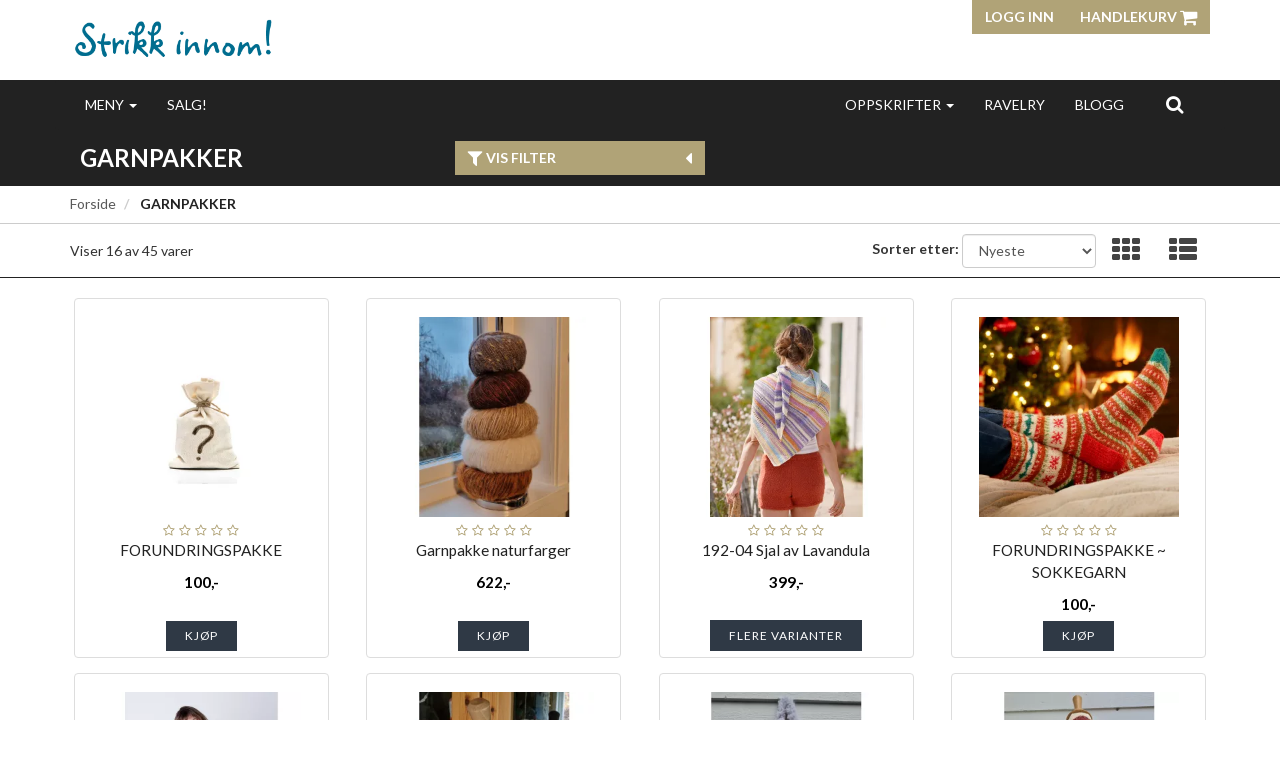

--- FILE ---
content_type: text/html; charset=UTF-8
request_url: https://strikkinnom.no/category/26414/garnpakker
body_size: 12218
content:
<!DOCTYPE html>
<html lang="no">
<head>
    <!--<link rel="preconnect" href="https://fonts.googleapis.com/" crossorigin>
    <link rel="preconnect" href="https://fonts.gstatic.com/" crossorigin>-->
    <link rel="preconnect" href="https://cdn.shoplabs.no/" crossorigin>
            <link rel="preconnect" href="https://connect.facebook.net/" crossorigin>
    <link rel="preconnect" href="https://www.facebook.com/" crossorigin>
            <title>GARNPAKKER - Strikk innom!</title>
    <meta charset="UTF-8">
    <meta name="viewport" content="width=device-width, initial-scale=1.0">
            <meta name="title" content="GARNPAKKER"/>
      <meta name="description" content="Pakker med garn og oppskrift (.pdf)"/>
  <meta property="og:url" content="https://strikkinnom.no/category/26414/garnpakker" />
  <meta property="og:type" content="website"/>
<meta property="og:title" content="GARNPAKKER" />
<meta property="og:description" content="Pakker med garn og oppskrift (.pdf)" />
                        <meta property="og:site_name" content="Strikk innom!" />
            <meta property="og:image" content="http://cdn.shoplabs.no/pub/image/426708/0a31ee6d3fb6e186443f738df4313bc9?width=1200&height=1200&quality=100" />
            <meta property="og:image:secure_url" content="https://cdn.shoplabs.no/pub/image/426708/0a31ee6d3fb6e186443f738df4313bc9?width=1200&height=1200&quality=100" />
                    <meta property="og:locale" content="nb_NO" />
        <link rel="image_src" href="https://cdn.shoplabs.no/pub/image/426708/0a31ee6d3fb6e186443f738df4313bc9" />
            <link rel="canonical" href="https://strikkinnom.no/category/26414/garnpakker" />
            <!-- Global site tag (gtag.js) - Google Analytics 4 -->
<script async src="https://www.googletagmanager.com/gtag/js?id=G-M5JNT6SBPX"></script>
<script>
    window.dataLayer = window.dataLayer || [];
    function gtag(){dataLayer.push(arguments);}
    gtag('js', new Date());
    gtag('config', 'G-M5JNT6SBPX', {
        'debug_mode':false,
        'user_properties': {
            'customer_id': '709',
            'customer_name': 'Strikk Innom'
        }
    });
        gtag('config', 'G-DB5JKNM15C', {
            'cookie_domain': 'strikkinnom.no'
        });
    </script>    <style>
        :root {
            --font-family-body: "Lato";
        }
    </style>
    
    <link rel="stylesheet" href="/css/curie.min.1567768395.css">
    <!--<link rel='stylesheet' href='https://fonts.googleapis.com/css?family=Lato:300,300i,400,700&display=swap' type='text/css'>-->
    <link
            rel="preload"
            href="https://fonts.googleapis.com/css?family=Lato:300,300i,400,700&display=swap"
            as="style"
            onload="this.onload=null;this.rel='stylesheet'"
    />
    <noscript>
        <link
                href="https://fonts.googleapis.com/css?family=Lato:300,300i,400,700&display=swap"
                rel="stylesheet"
                type="text/css"
        />
    </noscript>

    <!-- <link rel="stylesheet" href="/bower_components/animate.css/animate.min.1559687834.css"> -->
    <!--<link rel="preload" href="/fonts/fontawesome-webfont.woff2?v=4.7.0" as="font" type="font/woff2" crossorigin="anonymous">-->
    <link rel="icon" href="data:,">
    <script src="/bower_components/jquery/dist/jquery.min.1463765083.js"></script>
    <script type="application/ld+json">
    {"@context":"https://schema.org","@type":"BreadcrumbList","itemListElement":[{"@type":"ListItem","position":1,"name":"Forside","item":"https://strikkinnom.no"},{"@type":"ListItem","position":2,"name":"GARNPAKKER","item":"https://strikkinnom.no/category/26414/garnpakker"}]}</script><!-- Facebook Pixel Code -->
<script>
    !function(f,b,e,v,n,t,s){if(f.fbq)return;n=f.fbq=function(){n.callMethod?
        n.callMethod.apply(n,arguments):n.queue.push(arguments)};if(!f._fbq)f._fbq=n;
        n.push=n;n.loaded=!0;n.version='2.0';n.queue=[];t=b.createElement(e);t.async=!0;
        t.src=v;s=b.getElementsByTagName(e)[0];s.parentNode.insertBefore(t,s)}(window,
        document,'script','https://connect.facebook.net/en_US/fbevents.js');
    fbq('init', '190183996562930');
    fbq('track', 'PageView');
</script>
<noscript><img height="1" width="1" style="display:none"
               src="https://www.facebook.com/tr?id=190183996562930&ev=PageView&noscript=1"
    /></noscript>
<!-- End Facebook Pixel Code -->
    <script src="/js/sl-webclient-ecommerce.1688221792.js"></script>
    </head>
<body ng-app="CartApp"
      ng-controller="CartController"
      class="template-curie"
      data-show-prices-ex-vat="no"
      data-is-company="no"
      data-cart-versions="[]"
      data-giftcards-json="[]"
      data-template="curie"
      data-ga-tracking-id=""
      data-gtm-container-id=""
      data-fb-pixel-id="190183996562930"
>


<div id="addedToCartContainer"></div>

<div id="wrap">
    	<header class="wrapper wrapper-header no-print">
    <div class="container container-header hidden-xs">
        <div class="row">
            <div class="col-xs-4">
                <div class="logo">
                    <a href="/">
                        <img src="https://cdn.shoplabs.no/pub/image/426708/0a31ee6d3fb6e186443f738df4313bc9?&quality=100"
                             height="119"
                             width="350"
                             alt="Strikk innom!"
                        >
                    </a>
                </div>
            </div>
            <nav class="col-xs-8">
                <div class="btn-group pull-right">
                                        <button class="btn btn-primary btn-login text-uppercase">Logg inn</button>
                
                <a class="btn btn-primary text-uppercase" style="margin-left: 0" type="button" href="/cart">Handlekurv                    <i class="fa fa-shopping-cart fa-lg"></i>
                                            <span class="badge badge-cart badge-desktop hidden" style="background-color: red; color: white;">0</span>
                                    </a>
                </div>
            </nav>
        </div>
    </div>
    </header>
    
    <div id="loginContainer"></div>

    <div class="wrapper wrapper-navbar no-print">
    <div class="container container-navbar">
        <nav class="navbar navbar-shadow no-margin" role="navigation">
                <div class="navbar-header visible-xs trigger-menu-wrapper">
                    <div class="navbar-header-container">
                        <div class="navbar-buttons">
                            <button class="navbar-toggle navbar-toggle-transparent no-margin no-border search-button" role="search" aria-label="Søk"><i class="fa fa-2x fa-search"></i></button>
                            <nav class="navbar-toggle navbar-toggle-transparent no-margin no-border collapsed" id="btn_navbar_toggle" data-toggle="collapse" data-target="#navbar-collapse-1">
                                <i class="fa fa-2x fa-bars"></i>
                            </nav>
                        </div>

                        <a class="navbar-logo-center" rel="home" href="/">
                            <img    src="https://cdn.shoplabs.no/pub/image/426708/0a31ee6d3fb6e186443f738df4313bc9?&quality=100"
                                    height="119"
                                    width="350"
                                    alt="Strikk innom!"
                            >
                        </a>

                        <div class="navbar-buttons">
                            <a class="navbar-toggle navbar-toggle-transparent no-margin no-border collapsed" type="button" href="/cart" aria-label="Handlekurv">
                                <i class="fa fa-shopping-cart fa-2x"></i>
                                                                    <span class="badge badge-cart badge-mobile hidden" style="background-color: red; color: white; margin-left: -15px">0</span>
                                                            </a>
                                                            <a class="navbar-toggle navbar-toggle-transparent btn-login no-margin no-border collapsed">
                                    <i class="fa fa-2x fa-user-o"></i>
                                                                    </a>
                        </div>
                    </div>
                </div>

                <!-- Collect the nav links, forms, and other content for toggling -->
                <div class="collapse navbar-collapse menu" id="navbar-collapse-1">
                    <ul class="nav navbar-nav">
                                                <li class="dropdown">
            <a href="/" data-toggle="dropdown">MENY <span class="caret"></span></a>
            <ul class="dropdown-menu"><li><a href="/category/0/meny">Vis alle</a></li><li  class="dropdown dropdown-submenu"><a href="/category/31236/farger" class="dropdown-toggle" data-toggle="dropdown">FARGER <span class="expand-icon"></span></a><ul class="dropdown-menu"><li ><a href="/category/31236/farger">Vis alle</a></li><li ><a href="/category/31237/blaa-turkis">BLÅ/TURKIS</a></li><li ><a href="/category/31241/brun-beige">BRUN/BEIGE</a></li><li ><a href="/category/31239/groenn">GRØNN</a></li><li ><a href="/category/31254/graa-sort-hvit">GRÅ/SORT/HVIT</a></li><li ><a href="/category/31240/gul">GUL</a></li><li ><a href="/category/31255/lilla">LILLA</a></li><li ><a href="/category/31256/oransje">ORANSJE</a></li><li ><a href="/category/31238/roed-rosa">RØD/ROSA</a></li></ul></li><li ><a href="/category/26411/ferdigstrikk">FERDIGSTRIKK</a></li><li  class="dropdown dropdown-submenu"><a href="/category/27346/garn" class="dropdown-toggle" data-toggle="dropdown">GARN <span class="expand-icon"></span></a><ul class="dropdown-menu"><li ><a href="/category/27346/garn">Vis alle</a></li><li ><a href="/category/30007/algasoie">ALGASOIE</a></li><li ><a href="/category/30002/alpaga">ALPAGA</a></li><li ><a href="/category/29999/alpalaine">ALPALAINE</a></li><li ><a href="/category/30285/angora">ANGORA</a></li><li ><a href="/category/27348/anisia-mohair">ANISIA mohair</a></li><li ><a href="/category/33455/bamboo-bloom">BAMBOO BLOOM</a></li><li ><a href="/category/33452/bella-color">BELLA COLOR</a></li><li ><a href="/category/29971/cardamome">CARDAMOME</a></li><li ><a href="/category/30138/cascade-tweed">CASCADE TWEED</a></li><li ><a href="/category/26410/colourlab-dk">COLOURLAB DK</a></li><li ><a href="/category/33075/digitalis">DIGITALIS</a></li><li ><a href="/category/27347/dolce-mohair">DOLCE Mohair</a></li><li ><a href="/category/27345/effektgarn">EFFEKTGARN</a></li><li ><a href="/category/33498/evanescent">EVANESCENT</a></li><li ><a href="/category/29997/extra-wool">EXTRA WOOL</a></li><li ><a href="/category/30005/fantasque">FANTASQUE</a></li><li ><a href="/category/26593/fargeskiftgarn">FARGESKIFTGARN</a></li><li ><a href="/category/33453/fluffy-mohair">FLUFFY MOHAIR</a></li><li ><a href="/category/26673/haandfarget-garn">HÅNDFARGET GARN</a></li><li ><a href="/category/33630/intense">INTENSE</a></li><li ><a href="/category/33113/kelly">KELLY</a></li><li ><a href="/category/33074/lavandula">LAVANDULA</a></li><li ><a href="/category/27295/lieve-mohair">LIEVE mohair</a></li><li ><a href="/category/30000/megeve">MEGEVE</a></li><li ><a href="/category/30006/merino-yak">MERINO YAK</a></li><li ><a href="/category/30001/mondial">MONDIAL</a></li><li ><a href="/category/29729/morzine">MORZINE</a></li><li ><a href="/category/30003/neptune">NEPTUNE</a></li><li ><a href="/category/33076/norea">NOREA</a></li><li ><a href="/category/29726/plassard-diverse-garn">PLASSARD  - Diverse garn</a></li><li ><a href="/category/33079/pois">POIS</a></li><li ><a href="/category/33021/raki">RAKI</a></li><li ><a href="/category/33078/recymix">RECYMIX</a></li><li ><a href="/category/26634/sirdal">SIRDAL</a></li><li  class="dropdown dropdown-submenu"><a href="/category/26409/sokkegarn" class="dropdown-toggle" data-toggle="dropdown">SOKKEGARN <span class="expand-icon"></span></a><ul class="dropdown-menu"><li ><a href="/category/26409/sokkegarn">Vis alle</a></li><li ><a href="/category/26594/4-traads-sokkegarn">4-TRÅDS SOKKEGARN</a></li><li ><a href="/category/26631/6-traads-sokkegarn">6-TRÅDS SOKKEGARN</a></li><li ><a href="/category/26632/ekstra-tykt-sokkegarn">EKSTRA TYKT SOKKEGARN</a></li></ul></li><li ><a href="/category/30500/tibet">TIBET</a></li><li ><a href="/category/30004/tonka">TONKA</a></li><li ><a href="/category/29727/toudoux">TOUDOUX</a></li><li ><a href="/category/33435/tradi-merino">TRADI MERINO</a></li><li ><a href="/category/26422/tweed-haze">TWEED HAZE</a></li><li ><a href="/category/33077/valloire">VALLOIRE</a></li><li ><a href="/category/33098/voluptueux">VOLUPTUEUX</a></li><li ><a href="/category/26893/vaar-sommer">VÅR/SOMMER</a></li><li ><a href="/category/26595/whisper-lace">WHISPER LACE</a></li><li ><a href="/category/29728/zibeline">ZIBELINE</a></li></ul></li><li  class="dropdown dropdown-submenu"><a href="/category/26414/garnpakker" class="dropdown-toggle" data-toggle="dropdown">GARNPAKKER <span class="expand-icon"></span></a><ul class="dropdown-menu"><li ><a href="/category/26414/garnpakker">Vis alle</a></li><li ><a href="/category/27852/fargepakker">FARGEPAKKER</a></li><li ><a href="/category/27317/forundringspakker">FORUNDRINGSPAKKER</a></li><li ><a href="/category/28467/garn-oppskrift">GARN + OPPSKRIFT</a></li></ul></li><li ><a href="/category/27130/kupphjoernet">KUPPHJØRNET</a></li><li  class="dropdown dropdown-submenu"><a href="/category/26749/oppskrifter" class="dropdown-toggle" data-toggle="dropdown">OPPSKRIFTER <span class="expand-icon"></span></a><ul class="dropdown-menu"><li ><a href="/category/26749/oppskrifter">Vis alle</a></li><li ><a href="/category/27351/baby-barn">BABY/BARN</a></li><li ><a href="/category/33623/gensere">GENSERE</a></li><li ><a href="/category/33631/herre">HERRE</a></li><li ><a href="/category/33622/jakker">JAKKER</a></li><li ><a href="/category/33626/ponchoer-skuldervarmere">PONCHOER/SKULDERVARMERE</a></li><li ><a href="/category/26748/sommer">SOMMER</a></li><li ><a href="/category/33624/tilbehoer">TILBEHØR</a></li><li ><a href="/category/33625/vester">VESTER</a></li></ul></li><li  class="dropdown dropdown-submenu"><a href="/category/27315/tilbehoer" class="dropdown-toggle" data-toggle="dropdown">TILBEHØR <span class="expand-icon"></span></a><ul class="dropdown-menu"><li ><a href="/category/27315/tilbehoer">Vis alle</a></li><li ><a href="/category/31325/strikkepinner">STRIKKEPINNER</a></li></ul></li></ul></li><li><a href="/nav/2285/salg">SALG!</a></li>                    </ul>
                    <ul class="nav navbar-nav navbar-right">
                        <li class="dropdown">
            <a href="/" data-toggle="dropdown">OPPSKRIFTER <span class="caret"></span></a>
            <ul class="dropdown-menu"><li><a href="/category/26749/oppskrifter">Vis alle</a></li><li ><a href="/category/27351/baby-barn">BABY/BARN</a></li><li ><a href="/category/33623/gensere">GENSERE</a></li><li ><a href="/category/33631/herre">HERRE</a></li><li ><a href="/category/33622/jakker">JAKKER</a></li><li ><a href="/category/33626/ponchoer-skuldervarmere">PONCHOER/SKULDERVARMERE</a></li><li ><a href="/category/26748/sommer">SOMMER</a></li><li ><a href="/category/33624/tilbehoer">TILBEHØR</a></li><li ><a href="/category/33625/vester">VESTER</a></li></ul></li><li><a target="_blank" rel="noopener" href="https://www.ravelry.com/patterns/sources/strikk-innom-on-ravelry">RAVELRY</a></li><li><a href="/blog">BLOGG</a></li>                        <li class="hidden-xs">
                            <form class="navbar-form" role="search">
                                <button class="btn btn-search search-button" role="search" aria-label="Søk"><i class="fa fa-lg fa-search"></i></button>
                            </form>
                        </li>
                    </ul>
                </div>
        </nav>
    </div>
</div>

<div class="row search-bar no-padding no-margin" style="display: none">
    <div class="col-sm-6 col-sm-offset-3">
        <div class="navbar-form no-padding-top-bottom" role="search">
            <div class="form-group search-form" style="width: 100%">
                <div class="input-group" style="width: 100%">
                    <input type="text" style="width: 100%" class="form-control input search-term" placeholder="Søk" name="search-term">
                    <span class="input-group-btn"><a class="btn btn-search search-button-remove-xs" role="search" aria-label="Søk"><i class="fa fa-lg fa-remove"></i></a></span>
                </div>
            </div>
        </div>
    </div>
</div>
    
    <div class="wrapper wrapper-search-result">
        <div class="container hidden" id="container-search-result"></div>
    </div>

<div class="wrapper wrapper-category-filter">
    <div class="container container-content container-category-filter">
        <div class="row nav-filter padding-top-10 padding-bottom-10 vertical-align-xs">
            <div class="col-xs-9 col-sm-4">
                <h1 class="product-list-title-curie text-uppercase no-margin">
                    GARNPAKKER                </h1>
            </div>
            <div class="hidden-xs">
                <button class="btn btn-primary btn_show_filters text-uppercase">
                            <span class="pull-left">
                                <i class="fa fa-lg fa-filter"></i> Vis filter                            </span>
                    <span class="pull-right">
                                <i class="fa fa-lg fa-caret-left"></i>
                            </span>
                </button>
            </div>
            <div class="col-xs-3 visible-xs">
                <button class="btn btn-primary btn_show_filters text-uppercase pull-right" aria-label="Vis filter"><i class="fa fa-lg fa-filter"></i></button>
            </div>

                    </div>
    </div>
</div>



<nav class="wrapper wrapper-content border-bottom-soft">
	<div class="container container-content">
		
		<div class="row">
		    <div class="col-sm-12 hidden-xs">
		        <ol class="breadcrumb">
		            <li><a href="/">Forside</a></li>		                        <li class="active">
									GARNPAKKER		                        </li>
							        </ol>
		    </div>
		</div>

	</div>
</nav>
<div class="wrapper wrapper-content wrapper-sortbar">
    <div class="container container-content">

        <div class="row" id="sortbar">
            <div class="col-xs-6">
                <span id="product-list-count">
                    Viser <span id="product-list-count-showing"></span> av <span id="product-list-count-total"></span> varer                </span>
            </div>
            <div class="col-xs-6">
                <div class="form-inline pull-right">
                    <div class="form-group no-margin">
                        <label for="btn_sort" class="hidden-xs">Sorter etter:</label>
                        <select class="form-control btn_sort" name="btn_sort">
                            <option
                                value="recommended" >Anbefalt</option>
                            <option
                                value="newest" selected="selected">Nyeste</option>
                            <option
                                value="most_sold" >Mest solgt</option>
                            <option
                                value="price_asc" >Pris stigende</option>
                            <option
                                value="price_desc" >Pris synkende</option>
                            <option
                                value="title_asc" >Navn A-Å</option>
                            <option
                                value="title_desc" >Navn Å-A</option>
                        </select>
                    </div>
                                        <div class="form-group hidden-xs">
                        <div id="view-mode-container" class="pull-right">
                            <a id="view_th" class="btn"><i class="fa fa-2x fa-th"></i></a>
                            <a id="view_th_list" class="btn"><i class="fa fa-2x fa-th-list"></i></a>
                        </div>
                    </div>
                                    </div>
            </div>
        </div>

    </div>
</div>



<div class="wrapper wrapper-content">
    <section class="container container-content container-product-list">
        <div class="row">
                        <div class="col-sm-3" id="productlist-filters" style="display: none;">
                <form id="filter_form">
    <input type="hidden" name="sort" id="form_sort" value="newest">
    <input type="hidden" name="show_filter" id="show_filter" value="no">
    <input type="hidden" name="idCategory" id="idCategory" value="26414">
    <input type="hidden" name="idCampaign" id="idCampaign" value="">
    <input type="hidden" name="idBrand" id="idBrand" value="">
    <input type="hidden" name="q" id="q" value="">
    <input type="hidden" name="is_on_sale" id="is_on_sale" value="">
    <input type="hidden" name="is_news" id="is_news" value="">
    <input type="hidden" name="idNavigation" id="idNavigation" value="">
        <nav class="filter">
        <h4 class="nav-title text-header">Pris<span class="expand-icon"></span></h4>
        <ul class="sub-nav price-range">
            <li>
                <div id="slider-range"></div>
            </li>
            <li>
                <input type="hidden" name="price_range" id="price_range" value="62,2351">
                <input class="col-xs-5 pull-left text-center text-muted" type="text" id="price_min_value" value="62" readonly>
                <input class="col-xs-5 pull-right text-center text-muted" type="text" id="price_max_value" value="2351" readonly>
            </li>
        </ul>
    </nav>
            <nav class="filter">
            <h4 class="nav-title text-header">Kategori<span class="expand-icon"></span></h4>
            <ul class="sub-nav">
                                <li>
                    <div class="checkbox">
                        <label>
                            <input type="checkbox" name="idCategory_filter[]" value="27852" >
                            FARGEPAKKER                        </label>
                    </div>
                </li>
                                <li>
                    <div class="checkbox">
                        <label>
                            <input type="checkbox" name="idCategory_filter[]" value="27317" >
                            FORUNDRINGSPAKKER                        </label>
                    </div>
                </li>
                                <li>
                    <div class="checkbox">
                        <label>
                            <input type="checkbox" name="idCategory_filter[]" value="28467" >
                            GARN + OPPSKRIFT                        </label>
                    </div>
                </li>
                            </ul>
        </nav>
        
        
                    <nav class="filter">
                <h4 class="nav-title text-header">Merke<span class="expand-icon"></span></h4>
                <ul class="sub-nav">
                                            <li>
                            <div class="checkbox">
                                <label>
                                    <input type="checkbox" name="idBrand_filter[]" value="9949" >
                                    MONDIAL                                </label>
                            </div>
                        </li>
                                            <li>
                            <div class="checkbox">
                                <label>
                                    <input type="checkbox" name="idBrand_filter[]" value="9959" >
                                    PLASSARD                                </label>
                            </div>
                        </li>
                                    </ul>
            </nav>
        </form>
            </div>
            <div class="col-xs-12" id="category_products_col">

                
                <div class="row padding-top-20">
                    <div class="clearfix"></div>

                    <div id="product-list-container" class="product-list product-list-flex" data-total-product-count="45">
                        
<div class="thumbnail_container product-list-item product-list-item-curie view-product-list" data-idproduct="1195734" data-ec-product="{&quot;id&quot;:1195734,&quot;name&quot;:&quot;FORUNDRINGSPAKKE &quot;,&quot;category&quot;:&quot;&quot;,&quot;brand&quot;:null,&quot;price_inc_vat&quot;:100,&quot;qty&quot;:0}">
    <div class="thumbnail no-padding clearfix product-list-item-container">
        <div class="product-tag-top-container">
                                            </div>
    <div class="product-list-item-curie-overlay">
                <a class="ec_click" href="/product/1195734/forundringspakke">
            <img class="img-responsive img-rounded category_product_image element-to-animate"
                 srcset="https://cdn.shoplabs.no/pub/image/630089/c1b0a5a3c158823ae8264940306225ec?width=300&height=300&quality=80,
                            https://cdn.shoplabs.no/pub/image/630089/c1b0a5a3c158823ae8264940306225ec?width=450&height=450&quality=80 1.5x,
                            https://cdn.shoplabs.no/pub/image/630089/c1b0a5a3c158823ae8264940306225ec?width=600&height=600&quality=80 2x"
                 src="https://cdn.shoplabs.no/pub/image/630089/c1b0a5a3c158823ae8264940306225ec?width=600&height=600&quality=80"
                 height="600"
                 width="600"
                 style="padding: 0 25px; max-height: 200px; width: auto"
                                  alt="FORUNDRINGSPAKKE " >
        </a>
    </div>
        <div class="padding-top-5 product-stars text-center visible-viewmode-grid">
            <i class="fa fa-star-o"></i><i class="fa fa-star-o"></i><i class="fa fa-star-o"></i><i class="fa fa-star-o"></i><i class="fa fa-star-o"></i>        </div>
    <div class="product-title">
        <a class="ec_click" href="/product/1195734/forundringspakke">
            FORUNDRINGSPAKKE         </a>
    </div>

    <div class="product-price-container padding-top-10">
                <span class="product-price">
            100,-        </span>
            </div>

        
                            <div class="product-description padding-top-10 visible-viewmode-list">
                <h5 class="no-margin">
                    Gi en garnoverraskelse til deg selv eller en garnglad venn. Du får garn for mer verdi enn prisen du velger.

Pakken vil inneholde garn av mest ull og andre naturfibre. Hvis du har spesifikke ønsker om farger eller andre ønsker, kan du skrive det i feltet "Kommentar til ordren" i kassen. Jeg prøver å følge eventuelle ønsker så godt jeg kan.                 </h5>
            </div>
        

    <div class="col-xs-12 product-bottom-btn text-center padding-bottom-5">
                    <div class="flex-item">
                <button class="btn btn-primary text-uppercase xhr-btn-add-to-cart">
                        Kjøp                </button>
            </div>
            </div>

                        <input type="hidden" name="idversion" class="idversion" value="3226803">
                        </div>
</div>
<div class="thumbnail_container product-list-item product-list-item-curie view-product-list" data-idproduct="1187404" data-ec-product="{&quot;id&quot;:1187404,&quot;name&quot;:&quot;Garnpakke naturfarger&quot;,&quot;category&quot;:&quot;&quot;,&quot;brand&quot;:&quot;PLASSARD&quot;,&quot;price_inc_vat&quot;:622,&quot;qty&quot;:0}">
    <div class="thumbnail no-padding clearfix product-list-item-container">
        <div class="product-tag-top-container">
                                            </div>
    <div class="product-list-item-curie-overlay">
                <a class="ec_click" href="/product/1187404/garnpakke-naturfarger">
            <img class="img-responsive img-rounded category_product_image element-to-animate"
                 srcset="https://cdn.shoplabs.no/pub/image/758178/c323efe3bd3a9a21d920bf38325503ac?width=300&height=300&quality=80,
                            https://cdn.shoplabs.no/pub/image/758178/c323efe3bd3a9a21d920bf38325503ac?width=450&height=450&quality=80 1.5x,
                            https://cdn.shoplabs.no/pub/image/758178/c323efe3bd3a9a21d920bf38325503ac?width=600&height=600&quality=80 2x"
                 src="https://cdn.shoplabs.no/pub/image/758178/c323efe3bd3a9a21d920bf38325503ac?width=600&height=600&quality=80"
                 height="600"
                 width="600"
                 style="padding: 0 25px; max-height: 200px; width: auto"
                                  alt="Garnpakke naturfarger" >
        </a>
    </div>
        <div class="padding-top-5 product-stars text-center visible-viewmode-grid">
            <i class="fa fa-star-o"></i><i class="fa fa-star-o"></i><i class="fa fa-star-o"></i><i class="fa fa-star-o"></i><i class="fa fa-star-o"></i>        </div>
    <div class="product-title">
        <a class="ec_click" href="/product/1187404/garnpakke-naturfarger">
            Garnpakke naturfarger        </a>
    </div>

    <div class="product-price-container padding-top-10">
                <span class="product-price">
            622,-        </span>
            </div>

        
                    <div class="product-brand visible-viewmode-list">
                <h5 class="no-margin">
                    <small>
                        Merke: PLASSARD                    </small>
                </h5>
            </div>
                            <div class="product-description padding-top-10 visible-viewmode-list">
                <h5 class="no-margin">
                    Garnpakke til gensere og jakker eller kanskje en Garnsymfoni-poncho?
1 nøste Kelly 941
1 nøste Neptune 85 Brun
1 nøste Voluptueux 82 Beige
1 nøste Voluptueux 02 Kremhvit
1 nøste Voluptueux 85

Legg eventuelt til 1 hespe Fluffy mohair eller Bamboo Bloom eller noe annet fra fargekategorien                </h5>
            </div>
        

    <div class="col-xs-12 product-bottom-btn text-center padding-bottom-5">
                    <div class="flex-item">
                <button class="btn btn-primary text-uppercase xhr-btn-add-to-cart">
                        Kjøp                </button>
            </div>
            </div>

                        <input type="hidden" name="idversion" class="idversion" value="3202710">
                        </div>
</div>
<div class="thumbnail_container product-list-item product-list-item-curie view-product-list" data-idproduct="1103401" data-ec-product="{&quot;id&quot;:1103401,&quot;name&quot;:&quot;192-04 Sjal av Lavandula&quot;,&quot;category&quot;:&quot;&quot;,&quot;brand&quot;:&quot;PLASSARD&quot;,&quot;price_inc_vat&quot;:399,&quot;qty&quot;:0}">
    <div class="thumbnail no-padding clearfix product-list-item-container">
        <div class="product-tag-top-container">
                                            </div>
    <div class="product-list-item-curie-overlay">
                <a class="ec_click" href="/product/1103401/192-04-sjal-av-lavandula">
            <img class="img-responsive img-rounded category_product_image element-to-animate"
                 srcset="https://cdn.shoplabs.no/pub/image/673583/c532c925339eabbaf3ed0264cf275cf8?width=300&height=300&quality=80,
                            https://cdn.shoplabs.no/pub/image/673583/c532c925339eabbaf3ed0264cf275cf8?width=450&height=450&quality=80 1.5x,
                            https://cdn.shoplabs.no/pub/image/673583/c532c925339eabbaf3ed0264cf275cf8?width=600&height=600&quality=80 2x"
                 src="https://cdn.shoplabs.no/pub/image/673583/c532c925339eabbaf3ed0264cf275cf8?width=600&height=600&quality=80"
                 height="600"
                 width="600"
                 style="padding: 0 25px; max-height: 200px; width: auto"
                                  alt="192-04 Sjal av Lavandula" >
        </a>
    </div>
        <div class="padding-top-5 product-stars text-center visible-viewmode-grid">
            <i class="fa fa-star-o"></i><i class="fa fa-star-o"></i><i class="fa fa-star-o"></i><i class="fa fa-star-o"></i><i class="fa fa-star-o"></i>        </div>
    <div class="product-title">
        <a class="ec_click" href="/product/1103401/192-04-sjal-av-lavandula">
            192-04 Sjal av Lavandula        </a>
    </div>

    <div class="product-price-container padding-top-10">
                <span class="product-price">
            399,-        </span>
            </div>

        
                    <div class="product-brand visible-viewmode-list">
                <h5 class="no-margin">
                    <small>
                        Merke: PLASSARD                    </small>
                </h5>
            </div>
                            <div class="product-description padding-top-10 visible-viewmode-list">
                <h5 class="no-margin">
                    1 nøste = 1 sjal
Lavandula består av 100 % bomull og løpelengden er 700 meter i et 200 grams nøste.
Sjalet strikkes på p 4                </h5>
            </div>
        

    <div class="col-xs-12 product-bottom-btn text-center padding-bottom-5">
                    <div class="btn btn-primary text-uppercase btn-more-variants">
                Flere varianter            </div>
            </div>

        
    <div class="content-overlay" style="display: none">
        <div class="overlay-top">
        </div>
        <div class="overlay-bottom">
            <div class="col-sm-12 text-center padding-top-15 padding-bottom-15">
                <button class="btn btn-primary btn-hide-variants text-uppercase">Skjul varianter</button>
            </div>
            <div class="container-product-options" data-has-inventory-tracking="false">
            </div>
            <div class="col-xs-12 text-center bottom-buttons">
                <div class="flex-container">
                    <div class="flex-item">
                        <a class="btn btn-primary margin-right-15 text-uppercase ec_click" href="/product/1103401/192-04-sjal-av-lavandula">Vis mer</a>
                    </div>
                    <div class="flex-item">
                        <button class="btn btn-default text-uppercase xhr-btn-add-to-cart" disabled="disabled">
                                <i class="fa fa-shopping-basket" aria-hidden="true" style="padding-right: 10px"></i>
                                Kjøp                        </button>
                    </div>
                </div>
            </div>
            <input type="hidden" name="idversion" class="idversion" value="">
        </div>
    </div>
            </div>
</div>
<div class="thumbnail_container product-list-item product-list-item-curie view-product-list" data-idproduct="1029967" data-ec-product="{&quot;id&quot;:1029967,&quot;name&quot;:&quot;FORUNDRINGSPAKKE ~ SOKKEGARN&quot;,&quot;category&quot;:&quot;&quot;,&quot;brand&quot;:null,&quot;price_inc_vat&quot;:100,&quot;qty&quot;:0}">
    <div class="thumbnail no-padding clearfix product-list-item-container">
        <div class="product-tag-top-container">
                                            </div>
    <div class="product-list-item-curie-overlay">
                <a class="ec_click" href="/product/1029967/forundringspakke-sokkegarn">
            <img class="img-responsive img-rounded category_product_image element-to-animate"
                 srcset="https://cdn.shoplabs.no/pub/image/628037/9bd35da16c7eeb8d05486d930c417512?width=300&height=300&quality=80,
                            https://cdn.shoplabs.no/pub/image/628037/9bd35da16c7eeb8d05486d930c417512?width=450&height=450&quality=80 1.5x,
                            https://cdn.shoplabs.no/pub/image/628037/9bd35da16c7eeb8d05486d930c417512?width=600&height=600&quality=80 2x"
                 src="https://cdn.shoplabs.no/pub/image/628037/9bd35da16c7eeb8d05486d930c417512?width=600&height=600&quality=80"
                 height="600"
                 width="600"
                 style="padding: 0 25px; max-height: 200px; width: auto"
                                  alt="FORUNDRINGSPAKKE ~ SOKKEGARN" >
        </a>
    </div>
        <div class="padding-top-5 product-stars text-center visible-viewmode-grid">
            <i class="fa fa-star-o"></i><i class="fa fa-star-o"></i><i class="fa fa-star-o"></i><i class="fa fa-star-o"></i><i class="fa fa-star-o"></i>        </div>
    <div class="product-title">
        <a class="ec_click" href="/product/1029967/forundringspakke-sokkegarn">
            FORUNDRINGSPAKKE ~ SOKKEGARN        </a>
    </div>

    <div class="product-price-container padding-top-10">
                <span class="product-price">
            100,-        </span>
            </div>

        
                            <div class="product-description padding-top-10 visible-viewmode-list">
                <h5 class="no-margin">
                    Gi en garnoverraskelse som du eller en garnglad venn kan åpne til jul. Pakkes i gavepose(r).

Pakken vil inneholde sokkegarn med minst 75 % ull/naturfibre. 
Hvis du har spesifikke ønsker om farger eller for eksempel ønsker sokkegarn, kan du skrive det i feltet "Kommentar til ordren" i kassen. Jeg prøver å følge eventuelle ønsker så godt jeg kan.                 </h5>
            </div>
        

    <div class="col-xs-12 product-bottom-btn text-center padding-bottom-5">
                    <div class="flex-item">
                <button class="btn btn-primary text-uppercase xhr-btn-add-to-cart">
                        Kjøp                </button>
            </div>
            </div>

                        <input type="hidden" name="idversion" class="idversion" value="2291603">
                        </div>
</div>
<div class="thumbnail_container product-list-item product-list-item-curie view-product-list" data-idproduct="1018422" data-ec-product="{&quot;id&quot;:1018422,&quot;name&quot;:&quot;190-01 Poncho av Algasoie&quot;,&quot;category&quot;:&quot;&quot;,&quot;brand&quot;:&quot;PLASSARD&quot;,&quot;price_inc_vat&quot;:469,&quot;qty&quot;:0}">
    <div class="thumbnail no-padding clearfix product-list-item-container">
        <div class="product-tag-top-container">
                                            </div>
    <div class="product-list-item-curie-overlay">
                <a class="ec_click" href="/product/1018422/190-01-poncho-av-algasoie">
            <img class="img-responsive img-rounded category_product_image element-to-animate"
                 srcset="https://cdn.shoplabs.no/pub/image/595315/ff80298eb61bc7a32ad7fb0a1b53e92c?width=300&height=300&quality=80,
                            https://cdn.shoplabs.no/pub/image/595315/ff80298eb61bc7a32ad7fb0a1b53e92c?width=450&height=450&quality=80 1.5x,
                            https://cdn.shoplabs.no/pub/image/595315/ff80298eb61bc7a32ad7fb0a1b53e92c?width=600&height=600&quality=80 2x"
                 src="https://cdn.shoplabs.no/pub/image/595315/ff80298eb61bc7a32ad7fb0a1b53e92c?width=600&height=600&quality=80"
                 height="600"
                 width="600"
                 style="padding: 0 25px; max-height: 200px; width: auto"
                                  alt="190-01 Poncho av Algasoie" >
        </a>
    </div>
        <div class="padding-top-5 product-stars text-center visible-viewmode-grid">
            <i class="fa fa-star-o"></i><i class="fa fa-star-o"></i><i class="fa fa-star-o"></i><i class="fa fa-star-o"></i><i class="fa fa-star-o"></i>        </div>
    <div class="product-title">
        <a class="ec_click" href="/product/1018422/190-01-poncho-av-algasoie">
            190-01 Poncho av Algasoie        </a>
    </div>

    <div class="product-price-container padding-top-10">
                <span class="product-price">
            469,-        </span>
            </div>

        
                    <div class="product-brand visible-viewmode-list">
                <h5 class="no-margin">
                    <small>
                        Merke: PLASSARD                    </small>
                </h5>
            </div>
                            <div class="product-description padding-top-10 visible-viewmode-list">
                <h5 class="no-margin">
                    Lett og luftig poncho som er enkel å strikke av det mykeste alpakka/silke-garnet du kan tenkte deg. 
Pakke med 4 nøster Algasoie og norsk oppskrift (.pdf)
Strikkes på pinner nr 3.5                </h5>
            </div>
        

    <div class="col-xs-12 product-bottom-btn text-center padding-bottom-5">
                    <div class="btn btn-primary text-uppercase btn-more-variants">
                Flere varianter            </div>
            </div>

        
    <div class="content-overlay" style="display: none">
        <div class="overlay-top">
        </div>
        <div class="overlay-bottom">
            <div class="col-sm-12 text-center padding-top-15 padding-bottom-15">
                <button class="btn btn-primary btn-hide-variants text-uppercase">Skjul varianter</button>
            </div>
            <div class="container-product-options" data-has-inventory-tracking="false">
            </div>
            <div class="col-xs-12 text-center bottom-buttons">
                <div class="flex-container">
                    <div class="flex-item">
                        <a class="btn btn-primary margin-right-15 text-uppercase ec_click" href="/product/1018422/190-01-poncho-av-algasoie">Vis mer</a>
                    </div>
                    <div class="flex-item">
                        <button class="btn btn-default text-uppercase xhr-btn-add-to-cart" disabled="disabled">
                                <i class="fa fa-shopping-basket" aria-hidden="true" style="padding-right: 10px"></i>
                                Kjøp                        </button>
                    </div>
                </div>
            </div>
            <input type="hidden" name="idversion" class="idversion" value="">
        </div>
    </div>
            </div>
</div>
<div class="thumbnail_container product-list-item product-list-item-curie view-product-list" data-idproduct="1017822" data-ec-product="{&quot;id&quot;:1017822,&quot;name&quot;:&quot;Superenkel hals\/buff av Zibeline&quot;,&quot;category&quot;:&quot;&quot;,&quot;brand&quot;:&quot;PLASSARD&quot;,&quot;price_inc_vat&quot;:139,&quot;qty&quot;:6}">
    <div class="thumbnail no-padding clearfix product-list-item-container">
        <div class="product-tag-top-container">
                                            </div>
    <div class="product-list-item-curie-overlay">
                <a class="ec_click" href="/product/1017822/superenkel-hals-buff-av-zibeline">
            <img class="img-responsive img-rounded category_product_image element-to-animate"
                 srcset="https://cdn.shoplabs.no/pub/image/602546/2a9029804f6460cd542b629b403f1e44?width=300&height=300&quality=80,
                            https://cdn.shoplabs.no/pub/image/602546/2a9029804f6460cd542b629b403f1e44?width=450&height=450&quality=80 1.5x,
                            https://cdn.shoplabs.no/pub/image/602546/2a9029804f6460cd542b629b403f1e44?width=600&height=600&quality=80 2x"
                 src="https://cdn.shoplabs.no/pub/image/602546/2a9029804f6460cd542b629b403f1e44?width=600&height=600&quality=80"
                 height="600"
                 width="600"
                 style="padding: 0 25px; max-height: 200px; width: auto"
                                  alt="Superenkel hals/buff av Zibeline" >
        </a>
    </div>
        <div class="padding-top-5 product-stars text-center visible-viewmode-grid">
            <i class="fa fa-star-o"></i><i class="fa fa-star-o"></i><i class="fa fa-star-o"></i><i class="fa fa-star-o"></i><i class="fa fa-star-o"></i>        </div>
    <div class="product-title">
        <a class="ec_click" href="/product/1017822/superenkel-hals-buff-av-zibeline">
            Superenkel hals/buff av Zibeline        </a>
    </div>

    <div class="product-price-container padding-top-10">
                <span class="product-price">
            139,-        </span>
            </div>

        
                    <div class="product-brand visible-viewmode-list">
                <h5 class="no-margin">
                    <small>
                        Merke: PLASSARD                    </small>
                </h5>
            </div>
                            <div class="product-description padding-top-10 visible-viewmode-list">
                <h5 class="no-margin">
                    Pakke med 2 nøster Zibeline og norsk oppskrift på enkel hals/buff.
Kun 1 str
Strikkes på p 7
Mål: Ca 48 cm i omkrets og ca 40 cm lang
                </h5>
            </div>
        

    <div class="col-xs-12 product-bottom-btn text-center padding-bottom-5">
                    <div class="btn btn-primary text-uppercase btn-more-variants">
                Flere varianter            </div>
            </div>

        
    <div class="content-overlay" style="display: none">
        <div class="overlay-top">
        </div>
        <div class="overlay-bottom">
            <div class="col-sm-12 text-center padding-top-15 padding-bottom-15">
                <button class="btn btn-primary btn-hide-variants text-uppercase">Skjul varianter</button>
            </div>
            <div class="container-product-options" data-has-inventory-tracking="true">
            </div>
            <div class="col-xs-12 text-center bottom-buttons">
                <div class="flex-container">
                    <div class="flex-item">
                        <a class="btn btn-primary margin-right-15 text-uppercase ec_click" href="/product/1017822/superenkel-hals-buff-av-zibeline">Vis mer</a>
                    </div>
                    <div class="flex-item">
                        <button class="btn btn-default text-uppercase xhr-btn-add-to-cart" disabled="disabled">
                                <i class="fa fa-shopping-basket" aria-hidden="true" style="padding-right: 10px"></i>
                                Kjøp                        </button>
                    </div>
                </div>
            </div>
            <input type="hidden" name="idversion" class="idversion" value="">
        </div>
    </div>
            </div>
</div>
<div class="thumbnail_container product-list-item product-list-item-curie view-product-list" data-idproduct="1002138" data-ec-product="{&quot;id&quot;:1002138,&quot;name&quot;:&quot;SILVER COCCOLA veske&quot;,&quot;category&quot;:&quot;&quot;,&quot;brand&quot;:&quot;MONDIAL&quot;,&quot;price_inc_vat&quot;:99,&quot;qty&quot;:4}">
    <div class="thumbnail no-padding clearfix product-list-item-container">
        <div class="product-tag-top-container">
                                            </div>
    <div class="product-list-item-curie-overlay">
                <a class="ec_click" href="/product/1002138/silver-coccola-veske">
            <img class="img-responsive img-rounded category_product_image element-to-animate"
                 srcset="https://cdn.shoplabs.no/pub/image/583319/ffedaa6abad8568cb47abe7906a93fd7?width=300&height=300&quality=80,
                            https://cdn.shoplabs.no/pub/image/583319/ffedaa6abad8568cb47abe7906a93fd7?width=450&height=450&quality=80 1.5x,
                            https://cdn.shoplabs.no/pub/image/583319/ffedaa6abad8568cb47abe7906a93fd7?width=600&height=600&quality=80 2x"
                 src="https://cdn.shoplabs.no/pub/image/583319/ffedaa6abad8568cb47abe7906a93fd7?width=600&height=600&quality=80"
                 height="600"
                 width="600"
                 style="padding: 0 25px; max-height: 200px; width: auto"
                                  alt="SILVER COCCOLA veske" >
        </a>
    </div>
        <div class="padding-top-5 product-stars text-center visible-viewmode-grid">
            <i class="fa fa-star-o"></i><i class="fa fa-star-o"></i><i class="fa fa-star-o"></i><i class="fa fa-star-o"></i><i class="fa fa-star-o"></i>        </div>
    <div class="product-title">
        <a class="ec_click" href="/product/1002138/silver-coccola-veske">
            SILVER COCCOLA veske        </a>
    </div>

    <div class="product-price-container padding-top-10">
                <span class="product-price">
            99,-        </span>
            </div>

        
                    <div class="product-brand visible-viewmode-list">
                <h5 class="no-margin">
                    <small>
                        Merke: MONDIAL                    </small>
                </h5>
            </div>
                            <div class="product-description padding-top-10 visible-viewmode-list">
                <h5 class="no-margin">
                    Veske av 1 nøste Coccola New fra Mondial. Kun én farge (se rødt nøste oppi veska) tilgjengelig foreløpig. 
Send gjerne fargeønsker. Se fargekart blant bildene.                </h5>
            </div>
        

    <div class="col-xs-12 product-bottom-btn text-center padding-bottom-5">
                    <div class="flex-item">
                <button class="btn btn-primary text-uppercase xhr-btn-add-to-cart">
                        Kjøp                </button>
            </div>
            </div>

                        <input type="hidden" name="idversion" class="idversion" value="2223004">
                        </div>
</div>
<div class="thumbnail_container product-list-item product-list-item-curie view-product-list" data-idproduct="1000295" data-ec-product="{&quot;id&quot;:1000295,&quot;name&quot;:&quot;RILLERIBBSJAL&quot;,&quot;category&quot;:&quot;&quot;,&quot;brand&quot;:&quot;PLASSARD&quot;,&quot;price_inc_vat&quot;:450,&quot;qty&quot;:39}">
    <div class="thumbnail no-padding clearfix product-list-item-container">
        <div class="product-tag-top-container">
                                            </div>
    <div class="product-list-item-curie-overlay">
                <a class="ec_click" href="/product/1000295/rilleribbsjal">
            <img class="img-responsive img-rounded category_product_image element-to-animate"
                 srcset="https://cdn.shoplabs.no/pub/image/584706/7a94854a6e3ec648be0067d11c8b8da3?width=300&height=300&quality=80,
                            https://cdn.shoplabs.no/pub/image/584706/7a94854a6e3ec648be0067d11c8b8da3?width=450&height=450&quality=80 1.5x,
                            https://cdn.shoplabs.no/pub/image/584706/7a94854a6e3ec648be0067d11c8b8da3?width=600&height=600&quality=80 2x"
                 src="https://cdn.shoplabs.no/pub/image/584706/7a94854a6e3ec648be0067d11c8b8da3?width=600&height=600&quality=80"
                 height="600"
                 width="600"
                 style="padding: 0 25px; max-height: 200px; width: auto"
                                  alt="RILLERIBBSJAL" >
        </a>
    </div>
        <div class="padding-top-5 product-stars text-center visible-viewmode-grid">
            <i class="fa fa-star-o"></i><i class="fa fa-star-o"></i><i class="fa fa-star-o"></i><i class="fa fa-star-o"></i><i class="fa fa-star-o"></i>        </div>
    <div class="product-title">
        <a class="ec_click" href="/product/1000295/rilleribbsjal">
            RILLERIBBSJAL        </a>
    </div>

    <div class="product-price-container padding-top-10">
                <span class="product-price">
            450,-        </span>
            </div>

        
                    <div class="product-brand visible-viewmode-list">
                <h5 class="no-margin">
                    <small>
                        Merke: PLASSARD                    </small>
                </h5>
            </div>
                            <div class="product-description padding-top-10 visible-viewmode-list">
                <h5 class="no-margin">
                    Pakke med 1 nøste Cardamome fra Plassard (80 % ull og 20 % kasjmir, 500 m/100 gram) og norsk oppskrift. Strikkes på p 4-4.5.
Mål: Ca 120 x 40 cm
                </h5>
            </div>
        

    <div class="col-xs-12 product-bottom-btn text-center padding-bottom-5">
                    <div class="btn btn-primary text-uppercase btn-more-variants">
                Flere varianter            </div>
            </div>

        
    <div class="content-overlay" style="display: none">
        <div class="overlay-top">
        </div>
        <div class="overlay-bottom">
            <div class="col-sm-12 text-center padding-top-15 padding-bottom-15">
                <button class="btn btn-primary btn-hide-variants text-uppercase">Skjul varianter</button>
            </div>
            <div class="container-product-options" data-has-inventory-tracking="true">
            </div>
            <div class="col-xs-12 text-center bottom-buttons">
                <div class="flex-container">
                    <div class="flex-item">
                        <a class="btn btn-primary margin-right-15 text-uppercase ec_click" href="/product/1000295/rilleribbsjal">Vis mer</a>
                    </div>
                    <div class="flex-item">
                        <button class="btn btn-default text-uppercase xhr-btn-add-to-cart" disabled="disabled">
                                <i class="fa fa-shopping-basket" aria-hidden="true" style="padding-right: 10px"></i>
                                Kjøp                        </button>
                    </div>
                </div>
            </div>
            <input type="hidden" name="idversion" class="idversion" value="">
        </div>
    </div>
            </div>
</div>
<div class="thumbnail_container product-list-item product-list-item-curie view-product-list" data-idproduct="995779" data-ec-product="{&quot;id&quot;:995779,&quot;name&quot;:&quot;144-08 Luftig skjerf av Algasoie Unie&quot;,&quot;category&quot;:&quot;&quot;,&quot;brand&quot;:&quot;PLASSARD&quot;,&quot;price_inc_vat&quot;:349,&quot;qty&quot;:12}">
    <div class="thumbnail no-padding clearfix product-list-item-container">
        <div class="product-tag-top-container">
                                            </div>
    <div class="product-list-item-curie-overlay">
                <a class="ec_click" href="/product/995779/144-08-luftig-skjerf-av-algasoie-unie">
            <img class="img-responsive img-rounded category_product_image element-to-animate"
                 srcset="https://cdn.shoplabs.no/pub/image/570661/8a524f9eadde3523e753155c22103b4a?width=300&height=300&quality=80,
                            https://cdn.shoplabs.no/pub/image/570661/8a524f9eadde3523e753155c22103b4a?width=450&height=450&quality=80 1.5x,
                            https://cdn.shoplabs.no/pub/image/570661/8a524f9eadde3523e753155c22103b4a?width=600&height=600&quality=80 2x"
                 src="https://cdn.shoplabs.no/pub/image/570661/8a524f9eadde3523e753155c22103b4a?width=600&height=600&quality=80"
                 height="600"
                 width="600"
                 style="padding: 0 25px; max-height: 200px; width: auto"
                                  alt="144-08 Luftig skjerf av Algasoie Unie" >
        </a>
    </div>
        <div class="padding-top-5 product-stars text-center visible-viewmode-grid">
            <i class="fa fa-star-o"></i><i class="fa fa-star-o"></i><i class="fa fa-star-o"></i><i class="fa fa-star-o"></i><i class="fa fa-star-o"></i>        </div>
    <div class="product-title">
        <a class="ec_click" href="/product/995779/144-08-luftig-skjerf-av-algasoie-unie">
            144-08 Luftig skjerf av Algasoie Unie        </a>
    </div>

    <div class="product-price-container padding-top-10">
                <span class="product-price">
            349,-        </span>
            </div>

        
                    <div class="product-brand visible-viewmode-list">
                <h5 class="no-margin">
                    <small>
                        Merke: PLASSARD                    </small>
                </h5>
            </div>
                            <div class="product-description padding-top-10 visible-viewmode-list">
                <h5 class="no-margin">
                    Enkelt skjerf av Algasoie (Alpakka/silke) som strikkes på p 5.                </h5>
            </div>
        

    <div class="col-xs-12 product-bottom-btn text-center padding-bottom-5">
                    <div class="btn btn-primary text-uppercase btn-more-variants">
                Flere varianter            </div>
            </div>

        
    <div class="content-overlay" style="display: none">
        <div class="overlay-top">
        </div>
        <div class="overlay-bottom">
            <div class="col-sm-12 text-center padding-top-15 padding-bottom-15">
                <button class="btn btn-primary btn-hide-variants text-uppercase">Skjul varianter</button>
            </div>
            <div class="container-product-options" data-has-inventory-tracking="true">
            </div>
            <div class="col-xs-12 text-center bottom-buttons">
                <div class="flex-container">
                    <div class="flex-item">
                        <a class="btn btn-primary margin-right-15 text-uppercase ec_click" href="/product/995779/144-08-luftig-skjerf-av-algasoie-unie">Vis mer</a>
                    </div>
                    <div class="flex-item">
                        <button class="btn btn-default text-uppercase xhr-btn-add-to-cart" disabled="disabled">
                                <i class="fa fa-shopping-basket" aria-hidden="true" style="padding-right: 10px"></i>
                                Kjøp                        </button>
                    </div>
                </div>
            </div>
            <input type="hidden" name="idversion" class="idversion" value="">
        </div>
    </div>
            </div>
</div>
<div class="thumbnail_container product-list-item product-list-item-curie view-product-list" data-idproduct="995687" data-ec-product="{&quot;id&quot;:995687,&quot;name&quot;:&quot;Hullm\u00f8nstret sjal av Algasoie&quot;,&quot;category&quot;:&quot;&quot;,&quot;brand&quot;:&quot;PLASSARD&quot;,&quot;price_inc_vat&quot;:349,&quot;qty&quot;:6}">
    <div class="thumbnail no-padding clearfix product-list-item-container">
        <div class="product-tag-top-container">
                                            </div>
    <div class="product-list-item-curie-overlay">
                <a class="ec_click" href="/product/995687/hullmoenstret-sjal-av-algasoie">
            <img class="img-responsive img-rounded category_product_image element-to-animate"
                 srcset="https://cdn.shoplabs.no/pub/image/570455/85e838b9786092f031f28093c77d2ce4?width=300&height=300&quality=80,
                            https://cdn.shoplabs.no/pub/image/570455/85e838b9786092f031f28093c77d2ce4?width=450&height=450&quality=80 1.5x,
                            https://cdn.shoplabs.no/pub/image/570455/85e838b9786092f031f28093c77d2ce4?width=600&height=600&quality=80 2x"
                 src="https://cdn.shoplabs.no/pub/image/570455/85e838b9786092f031f28093c77d2ce4?width=600&height=600&quality=80"
                 height="600"
                 width="600"
                 style="padding: 0 25px; max-height: 200px; width: auto"
                                  alt="Hullm&oslash;nstret sjal av Algasoie" >
        </a>
    </div>
        <div class="padding-top-5 product-stars text-center visible-viewmode-grid">
            <i class="fa fa-star-o"></i><i class="fa fa-star-o"></i><i class="fa fa-star-o"></i><i class="fa fa-star-o"></i><i class="fa fa-star-o"></i>        </div>
    <div class="product-title">
        <a class="ec_click" href="/product/995687/hullmoenstret-sjal-av-algasoie">
            Hullmønstret sjal av Algasoie        </a>
    </div>

    <div class="product-price-container padding-top-10">
                <span class="product-price">
            349,-        </span>
            </div>

                    <div class="product-model visible-viewmode-list">
                <h5 class="no-margin">
                    <small>
                        Modellnummer: 153-11                    </small>
                </h5>
            </div>
        
                    <div class="product-brand visible-viewmode-list">
                <h5 class="no-margin">
                    <small>
                        Merke: PLASSARD                    </small>
                </h5>
            </div>
                            <div class="product-description padding-top-10 visible-viewmode-list">
                <h5 class="no-margin">
                    Pakke med garn og norsk oppskrift på nydelig, hullmønstret sjal av 3 nøster Algasoie som består av 70 % alpakka og 30 % silke. 
Velg om du vil ha digital oppskrift eller utskrift i pakken.                 </h5>
            </div>
        

    <div class="col-xs-12 product-bottom-btn text-center padding-bottom-5">
                    <div class="btn btn-primary text-uppercase btn-more-variants">
                Flere varianter            </div>
            </div>

        
    <div class="content-overlay" style="display: none">
        <div class="overlay-top">
        </div>
        <div class="overlay-bottom">
            <div class="col-sm-12 text-center padding-top-15 padding-bottom-15">
                <button class="btn btn-primary btn-hide-variants text-uppercase">Skjul varianter</button>
            </div>
            <div class="container-product-options" data-has-inventory-tracking="true">
            </div>
            <div class="col-xs-12 text-center bottom-buttons">
                <div class="flex-container">
                    <div class="flex-item">
                        <a class="btn btn-primary margin-right-15 text-uppercase ec_click" href="/product/995687/hullmoenstret-sjal-av-algasoie">Vis mer</a>
                    </div>
                    <div class="flex-item">
                        <button class="btn btn-default text-uppercase xhr-btn-add-to-cart" disabled="disabled">
                                <i class="fa fa-shopping-basket" aria-hidden="true" style="padding-right: 10px"></i>
                                Kjøp                        </button>
                    </div>
                </div>
            </div>
            <input type="hidden" name="idversion" class="idversion" value="">
        </div>
    </div>
            </div>
</div>
<div class="thumbnail_container product-list-item product-list-item-curie view-product-list" data-idproduct="993555" data-ec-product="{&quot;id&quot;:993555,&quot;name&quot;:&quot;Picotskjerf av Algasoie&quot;,&quot;category&quot;:&quot;&quot;,&quot;brand&quot;:null,&quot;price_inc_vat&quot;:119,&quot;qty&quot;:16}">
    <div class="thumbnail no-padding clearfix product-list-item-container">
        <div class="product-tag-top-container">
                                            </div>
    <div class="product-list-item-curie-overlay">
                <a class="ec_click" href="/product/993555/picotskjerf-av-algasoie">
            <img class="img-responsive img-rounded category_product_image element-to-animate"
                 srcset="https://cdn.shoplabs.no/pub/image/566772/b201893e02ea4693488b08ce021fdde1?width=300&height=300&quality=80,
                            https://cdn.shoplabs.no/pub/image/566772/b201893e02ea4693488b08ce021fdde1?width=450&height=450&quality=80 1.5x,
                            https://cdn.shoplabs.no/pub/image/566772/b201893e02ea4693488b08ce021fdde1?width=600&height=600&quality=80 2x"
                 src="https://cdn.shoplabs.no/pub/image/566772/b201893e02ea4693488b08ce021fdde1?width=600&height=600&quality=80"
                 height="600"
                 width="600"
                 style="padding: 0 25px; max-height: 200px; width: auto"
                                  alt="Picotskjerf av Algasoie" >
        </a>
    </div>
        <div class="padding-top-5 product-stars text-center visible-viewmode-grid">
            <i class="fa fa-star-o"></i><i class="fa fa-star-o"></i><i class="fa fa-star-o"></i><i class="fa fa-star-o"></i><i class="fa fa-star-o"></i>        </div>
    <div class="product-title">
        <a class="ec_click" href="/product/993555/picotskjerf-av-algasoie">
            Picotskjerf av Algasoie        </a>
    </div>

    <div class="product-price-container padding-top-10">
                <span class="product-price">
            119,-        </span>
            </div>

        
                            <div class="product-description padding-top-10 visible-viewmode-list">
                <h5 class="no-margin">
                    Enkelt trekantskjerf med picotkant
Pakke med 1 nøste Algasoie fra Plassard (70 % alpakka, 30 % silke) og norsk oppskrift.
Strkkes på p 8 eller 9                </h5>
            </div>
        

    <div class="col-xs-12 product-bottom-btn text-center padding-bottom-5">
                    <div class="btn btn-primary text-uppercase btn-more-variants">
                Flere varianter            </div>
            </div>

        
    <div class="content-overlay" style="display: none">
        <div class="overlay-top">
        </div>
        <div class="overlay-bottom">
            <div class="col-sm-12 text-center padding-top-15 padding-bottom-15">
                <button class="btn btn-primary btn-hide-variants text-uppercase">Skjul varianter</button>
            </div>
            <div class="container-product-options" data-has-inventory-tracking="true">
            </div>
            <div class="col-xs-12 text-center bottom-buttons">
                <div class="flex-container">
                    <div class="flex-item">
                        <a class="btn btn-primary margin-right-15 text-uppercase ec_click" href="/product/993555/picotskjerf-av-algasoie">Vis mer</a>
                    </div>
                    <div class="flex-item">
                        <button class="btn btn-default text-uppercase xhr-btn-add-to-cart" disabled="disabled">
                                <i class="fa fa-shopping-basket" aria-hidden="true" style="padding-right: 10px"></i>
                                Kjøp                        </button>
                    </div>
                </div>
            </div>
            <input type="hidden" name="idversion" class="idversion" value="">
        </div>
    </div>
            </div>
</div>
<div class="thumbnail_container product-list-item product-list-item-curie view-product-list" data-idproduct="975946" data-ec-product="{&quot;id&quot;:975946,&quot;name&quot;:&quot;167-18 Hals av Neptune Garnpakke&quot;,&quot;category&quot;:&quot;&quot;,&quot;brand&quot;:&quot;PLASSARD&quot;,&quot;price_inc_vat&quot;:349,&quot;qty&quot;:0}">
    <div class="thumbnail no-padding clearfix product-list-item-container">
        <div class="product-tag-top-container">
                                            </div>
    <div class="product-list-item-curie-overlay">
                <a class="ec_click" href="/product/975946/167-18-hals-av-neptune-garnpakke">
            <img class="img-responsive img-rounded category_product_image element-to-animate"
                 srcset="https://cdn.shoplabs.no/pub/image/462023/6487261a86ea4e892dd660c193abbcc0?width=300&height=300&quality=80,
                            https://cdn.shoplabs.no/pub/image/462023/6487261a86ea4e892dd660c193abbcc0?width=450&height=450&quality=80 1.5x,
                            https://cdn.shoplabs.no/pub/image/462023/6487261a86ea4e892dd660c193abbcc0?width=600&height=600&quality=80 2x"
                 src="https://cdn.shoplabs.no/pub/image/462023/6487261a86ea4e892dd660c193abbcc0?width=600&height=600&quality=80"
                 height="600"
                 width="600"
                 style="padding: 0 25px; max-height: 200px; width: auto"
                                  alt="167-18 Hals av Neptune Garnpakke" >
        </a>
    </div>
        <div class="padding-top-5 product-stars text-center visible-viewmode-grid">
            <i class="fa fa-star-o"></i><i class="fa fa-star-o"></i><i class="fa fa-star-o"></i><i class="fa fa-star-o"></i><i class="fa fa-star-o"></i>        </div>
    <div class="product-title">
        <a class="ec_click" href="/product/975946/167-18-hals-av-neptune-garnpakke">
            167-18 Hals av Neptune Garnpakke        </a>
    </div>

    <div class="product-price-container padding-top-10">
                <span class="product-price">
            349,-        </span>
            </div>

        
                    <div class="product-brand visible-viewmode-list">
                <h5 class="no-margin">
                    <small>
                        Merke: PLASSARD                    </small>
                </h5>
            </div>
                            <div class="product-description padding-top-10 visible-viewmode-list">
                <h5 class="no-margin">
                    Garnpakke med 3 nøster Neptune fra Plassard (bomull, alpakka og mohair) og norsk oppskrift.                </h5>
            </div>
        

    <div class="col-xs-12 product-bottom-btn text-center padding-bottom-5">
                    <div class="btn btn-primary text-uppercase btn-more-variants">
                Flere varianter            </div>
            </div>

        
    <div class="content-overlay" style="display: none">
        <div class="overlay-top">
        </div>
        <div class="overlay-bottom">
            <div class="col-sm-12 text-center padding-top-15 padding-bottom-15">
                <button class="btn btn-primary btn-hide-variants text-uppercase">Skjul varianter</button>
            </div>
            <div class="container-product-options" data-has-inventory-tracking="false">
            </div>
            <div class="col-xs-12 text-center bottom-buttons">
                <div class="flex-container">
                    <div class="flex-item">
                        <a class="btn btn-primary margin-right-15 text-uppercase ec_click" href="/product/975946/167-18-hals-av-neptune-garnpakke">Vis mer</a>
                    </div>
                    <div class="flex-item">
                        <button class="btn btn-default text-uppercase xhr-btn-add-to-cart" disabled="disabled">
                                <i class="fa fa-shopping-basket" aria-hidden="true" style="padding-right: 10px"></i>
                                Kjøp                        </button>
                    </div>
                </div>
            </div>
            <input type="hidden" name="idversion" class="idversion" value="">
        </div>
    </div>
            </div>
</div>
<div class="thumbnail_container product-list-item product-list-item-curie view-product-list" data-idproduct="975736" data-ec-product="{&quot;id&quot;:975736,&quot;name&quot;:&quot;COCCOLA veske&quot;,&quot;category&quot;:&quot;&quot;,&quot;brand&quot;:&quot;MONDIAL&quot;,&quot;price_inc_vat&quot;:189,&quot;qty&quot;:3}">
    <div class="thumbnail no-padding clearfix product-list-item-container">
        <div class="product-tag-top-container">
                                            </div>
    <div class="product-list-item-curie-overlay">
                <a class="ec_click" href="/product/975736/coccola-veske">
            <img class="img-responsive img-rounded category_product_image element-to-animate"
                 srcset="https://cdn.shoplabs.no/pub/image/552938/2bf11fb050d46edc6ca6a08ffb384060?width=300&height=300&quality=80,
                            https://cdn.shoplabs.no/pub/image/552938/2bf11fb050d46edc6ca6a08ffb384060?width=450&height=450&quality=80 1.5x,
                            https://cdn.shoplabs.no/pub/image/552938/2bf11fb050d46edc6ca6a08ffb384060?width=600&height=600&quality=80 2x"
                 src="https://cdn.shoplabs.no/pub/image/552938/2bf11fb050d46edc6ca6a08ffb384060?width=600&height=600&quality=80"
                 height="600"
                 width="600"
                 style="padding: 0 25px; max-height: 200px; width: auto"
                                  alt="COCCOLA veske" >
        </a>
    </div>
        <div class="padding-top-5 product-stars text-center visible-viewmode-grid">
            <i class="fa fa-star-o"></i><i class="fa fa-star-o"></i><i class="fa fa-star-o"></i><i class="fa fa-star-o"></i><i class="fa fa-star-o"></i>        </div>
    <div class="product-title">
        <a class="ec_click" href="/product/975736/coccola-veske">
            COCCOLA veske        </a>
    </div>

    <div class="product-price-container padding-top-10">
                <span class="product-price">
            189,-        </span>
            </div>

        
                    <div class="product-brand visible-viewmode-list">
                <h5 class="no-margin">
                    <small>
                        Merke: MONDIAL                    </small>
                </h5>
            </div>
                            <div class="product-description padding-top-10 visible-viewmode-list">
                <h5 class="no-margin">
                    Veske av 2 nøster Coccola New fra Mondial. Kun én farge tilgjengelig foreløpig. 
Send gjerne fargeønsker. Se fargekart blant bildene.                </h5>
            </div>
        

    <div class="col-xs-12 product-bottom-btn text-center padding-bottom-5">
                    <div class="flex-item">
                <button class="btn btn-primary text-uppercase xhr-btn-add-to-cart">
                        Kjøp                </button>
            </div>
            </div>

                        <input type="hidden" name="idversion" class="idversion" value="2165361">
                        </div>
</div>
<div class="thumbnail_container product-list-item product-list-item-curie view-product-list" data-idproduct="969402" data-ec-product="{&quot;id&quot;:969402,&quot;name&quot;:&quot;SOKKER med kontrast&quot;,&quot;category&quot;:&quot;&quot;,&quot;brand&quot;:null,&quot;price_inc_vat&quot;:189,&quot;qty&quot;:12}">
    <div class="thumbnail no-padding clearfix product-list-item-container">
        <div class="product-tag-top-container">
                                            </div>
    <div class="product-list-item-curie-overlay">
                <a class="ec_click" href="/product/969402/sokker-med-kontrast">
            <img class="img-responsive img-rounded category_product_image element-to-animate"
                 srcset="https://cdn.shoplabs.no/pub/image/538501/f9727ade9b464330a2d98b63a7167e3e?width=300&height=300&quality=80,
                            https://cdn.shoplabs.no/pub/image/538501/f9727ade9b464330a2d98b63a7167e3e?width=450&height=450&quality=80 1.5x,
                            https://cdn.shoplabs.no/pub/image/538501/f9727ade9b464330a2d98b63a7167e3e?width=600&height=600&quality=80 2x"
                 src="https://cdn.shoplabs.no/pub/image/538501/f9727ade9b464330a2d98b63a7167e3e?width=600&height=600&quality=80"
                 height="600"
                 width="600"
                 style="padding: 0 25px; max-height: 200px; width: auto"
                                  alt="SOKKER med kontrast" >
        </a>
    </div>
        <div class="padding-top-5 product-stars text-center visible-viewmode-grid">
            <i class="fa fa-star-o"></i><i class="fa fa-star-o"></i><i class="fa fa-star-o"></i><i class="fa fa-star-o"></i><i class="fa fa-star-o"></i>        </div>
    <div class="product-title">
        <a class="ec_click" href="/product/969402/sokker-med-kontrast">
            SOKKER med kontrast        </a>
    </div>

    <div class="product-price-container padding-top-10">
                <span class="product-price">
            189,-        </span>
            </div>

        
                            <div class="product-description padding-top-10 visible-viewmode-list">
                <h5 class="no-margin">
                    Pakke med 2 nøster Tradi Merino Multi (65 % ull, 25 % polyamid, 5 % kasjmir) og norsk oppskrift på 3 par sokker (se bilde). Kjøp gjerne med mer garn, om du vil strikke flere par. Det går 2 nøster til hver av de andre sokkeparene, unntatt det rosa (se egen pakke).
Størrelser: 35-37 / 38-40 / 41-43
Kjøp eventuelt med 1 nøste Hot Socks Pearl til kontrast. Garnet er helt likt, bare annet navn.                </h5>
            </div>
        

    <div class="col-xs-12 product-bottom-btn text-center padding-bottom-5">
                    <div class="btn btn-primary text-uppercase btn-more-variants">
                Flere varianter            </div>
            </div>

        
    <div class="content-overlay" style="display: none">
        <div class="overlay-top">
        </div>
        <div class="overlay-bottom">
            <div class="col-sm-12 text-center padding-top-15 padding-bottom-15">
                <button class="btn btn-primary btn-hide-variants text-uppercase">Skjul varianter</button>
            </div>
            <div class="container-product-options" data-has-inventory-tracking="true">
            </div>
            <div class="col-xs-12 text-center bottom-buttons">
                <div class="flex-container">
                    <div class="flex-item">
                        <a class="btn btn-primary margin-right-15 text-uppercase ec_click" href="/product/969402/sokker-med-kontrast">Vis mer</a>
                    </div>
                    <div class="flex-item">
                        <button class="btn btn-default text-uppercase xhr-btn-add-to-cart" disabled="disabled">
                                <i class="fa fa-shopping-basket" aria-hidden="true" style="padding-right: 10px"></i>
                                Kjøp                        </button>
                    </div>
                </div>
            </div>
            <input type="hidden" name="idversion" class="idversion" value="">
        </div>
    </div>
            </div>
</div>
<div class="thumbnail_container product-list-item product-list-item-curie view-product-list" data-idproduct="969399" data-ec-product="{&quot;id&quot;:969399,&quot;name&quot;:&quot;LANGE SOKKER&quot;,&quot;category&quot;:&quot;&quot;,&quot;brand&quot;:null,&quot;price_inc_vat&quot;:189,&quot;qty&quot;:15}">
    <div class="thumbnail no-padding clearfix product-list-item-container">
        <div class="product-tag-top-container">
                                            </div>
    <div class="product-list-item-curie-overlay">
                <a class="ec_click" href="/product/969399/lange-sokker">
            <img class="img-responsive img-rounded category_product_image element-to-animate"
                 srcset="https://cdn.shoplabs.no/pub/image/538495/1cbf67d6b9afeecb117bca75e0b71a12?width=300&height=300&quality=80,
                            https://cdn.shoplabs.no/pub/image/538495/1cbf67d6b9afeecb117bca75e0b71a12?width=450&height=450&quality=80 1.5x,
                            https://cdn.shoplabs.no/pub/image/538495/1cbf67d6b9afeecb117bca75e0b71a12?width=600&height=600&quality=80 2x"
                 src="https://cdn.shoplabs.no/pub/image/538495/1cbf67d6b9afeecb117bca75e0b71a12?width=600&height=600&quality=80"
                 height="600"
                 width="600"
                 style="padding: 0 25px; max-height: 200px; width: auto"
                                  alt="LANGE SOKKER" >
        </a>
    </div>
        <div class="padding-top-5 product-stars text-center visible-viewmode-grid">
            <i class="fa fa-star-o"></i><i class="fa fa-star-o"></i><i class="fa fa-star-o"></i><i class="fa fa-star-o"></i><i class="fa fa-star-o"></i>        </div>
    <div class="product-title">
        <a class="ec_click" href="/product/969399/lange-sokker">
            LANGE SOKKER        </a>
    </div>

    <div class="product-price-container padding-top-10">
                <span class="product-price">
            189,-        </span>
            </div>

        
                            <div class="product-description padding-top-10 visible-viewmode-list">
                <h5 class="no-margin">
                    Pakke med 2 nøster Tradi Merino Multi (65 % ull, 25 % polyamid, 5 % kasjmir) og norsk oppskrift på 3 par sokker (se bilde). Kjøp gjerne med mer garn, om du vil strikke flere par. Det går 2 nøster til hver av de andre sokkeparene, unntatt det rosa (se egen pakke).
Størrelser: 35-37 / 38-40 / 41-43
                </h5>
            </div>
        

    <div class="col-xs-12 product-bottom-btn text-center padding-bottom-5">
                    <div class="btn btn-primary text-uppercase btn-more-variants">
                Flere varianter            </div>
            </div>

        
    <div class="content-overlay" style="display: none">
        <div class="overlay-top">
        </div>
        <div class="overlay-bottom">
            <div class="col-sm-12 text-center padding-top-15 padding-bottom-15">
                <button class="btn btn-primary btn-hide-variants text-uppercase">Skjul varianter</button>
            </div>
            <div class="container-product-options" data-has-inventory-tracking="true">
            </div>
            <div class="col-xs-12 text-center bottom-buttons">
                <div class="flex-container">
                    <div class="flex-item">
                        <a class="btn btn-primary margin-right-15 text-uppercase ec_click" href="/product/969399/lange-sokker">Vis mer</a>
                    </div>
                    <div class="flex-item">
                        <button class="btn btn-default text-uppercase xhr-btn-add-to-cart" disabled="disabled">
                                <i class="fa fa-shopping-basket" aria-hidden="true" style="padding-right: 10px"></i>
                                Kjøp                        </button>
                    </div>
                </div>
            </div>
            <input type="hidden" name="idversion" class="idversion" value="">
        </div>
    </div>
            </div>
</div>
<div class="thumbnail_container product-list-item product-list-item-curie view-product-list" data-idproduct="969390" data-ec-product="{&quot;id&quot;:969390,&quot;name&quot;:&quot;KORTE SOKKER med pelskant&quot;,&quot;category&quot;:&quot;&quot;,&quot;brand&quot;:null,&quot;price_inc_vat&quot;:159,&quot;qty&quot;:30}">
    <div class="thumbnail no-padding clearfix product-list-item-container">
        <div class="product-tag-top-container">
                                            </div>
    <div class="product-list-item-curie-overlay">
                <a class="ec_click" href="/product/969390/korte-sokker-med-pelskant">
            <img class="img-responsive img-rounded category_product_image element-to-animate"
                 srcset="https://cdn.shoplabs.no/pub/image/538440/d4039a8fd14bd63df38a181f2554713e?width=300&height=300&quality=80,
                            https://cdn.shoplabs.no/pub/image/538440/d4039a8fd14bd63df38a181f2554713e?width=450&height=450&quality=80 1.5x,
                            https://cdn.shoplabs.no/pub/image/538440/d4039a8fd14bd63df38a181f2554713e?width=600&height=600&quality=80 2x"
                 src="https://cdn.shoplabs.no/pub/image/538440/d4039a8fd14bd63df38a181f2554713e?width=600&height=600&quality=80"
                 height="600"
                 width="600"
                 style="padding: 0 25px; max-height: 200px; width: auto"
                                  alt="KORTE SOKKER med pelskant" >
        </a>
    </div>
        <div class="padding-top-5 product-stars text-center visible-viewmode-grid">
            <i class="fa fa-star-o"></i><i class="fa fa-star-o"></i><i class="fa fa-star-o"></i><i class="fa fa-star-o"></i><i class="fa fa-star-o"></i>        </div>
    <div class="product-title">
        <a class="ec_click" href="/product/969390/korte-sokker-med-pelskant">
            KORTE SOKKER med pelskant        </a>
    </div>

    <div class="product-price-container padding-top-10">
                <span class="product-price">
            159,-        </span>
            </div>

        
                            <div class="product-description padding-top-10 visible-viewmode-list">
                <h5 class="no-margin">
                    Pakke med 1 / 1 / 1 / 2 / 2 nøster Tradi Merino Multi (65 % ull, 25 % polyamid, 5 % kasjmir) og 1 nøste hvit Zibeline (ull, polyamid og akryl) til kanten og norsk oppskrift på 3 par sokker (se bilde). Kjøp gjerne med mer garn, om du vil strikke flere par. Det går 2 nøster til hver av de andre sokkeparene.
Du kan også velge turkis Zibeline til de blå sokkene og rosa til de rosa sokkene (se bilder), om du ønsker det. Skriv en kommentar når du sender inn ordren om du ønsker en annen farge enn hvit på kanten.
Størrelser: 26-28 / 29-31 / 32-34 / 35-37 / 38-40
                </h5>
            </div>
        

    <div class="col-xs-12 product-bottom-btn text-center padding-bottom-5">
                    <div class="btn btn-primary text-uppercase btn-more-variants">
                Flere varianter            </div>
            </div>

        
    <div class="content-overlay" style="display: none">
        <div class="overlay-top">
        </div>
        <div class="overlay-bottom">
            <div class="col-sm-12 text-center padding-top-15 padding-bottom-15">
                <button class="btn btn-primary btn-hide-variants text-uppercase">Skjul varianter</button>
            </div>
            <div class="container-product-options" data-has-inventory-tracking="true">
            </div>
            <div class="col-xs-12 text-center bottom-buttons">
                <div class="flex-container">
                    <div class="flex-item">
                        <a class="btn btn-primary margin-right-15 text-uppercase ec_click" href="/product/969390/korte-sokker-med-pelskant">Vis mer</a>
                    </div>
                    <div class="flex-item">
                        <button class="btn btn-default text-uppercase xhr-btn-add-to-cart" disabled="disabled">
                                <i class="fa fa-shopping-basket" aria-hidden="true" style="padding-right: 10px"></i>
                                Kjøp                        </button>
                    </div>
                </div>
            </div>
            <input type="hidden" name="idversion" class="idversion" value="">
        </div>
    </div>
            </div>
</div>                    </div>

                    <div class="col-xs-12 padding-bottom-10 text-center">
                            <button id="btn_show_more" class="btn btn-lg btn-primary text-uppercase">
                                <i class="fa fa-lg fa-refresh fa-spin" id="load_indicator" style="display: none;"></i>
                                Vis flere produkter                            </button>
                    </div>
                </div>
                            </div>
        </div>

    </section>
</div>


<footer class="wrapper wrapper-footer no-print">
    <div class="wrapper-footer-conditions padding-top-10 padding-bottom-10 border-top">
            <div class="container conditions-container">
                            <div class="conditions-item">
                    <span class="fa-stack fa-lg">
                        <i class="fa fa-circle fa-stack-2x"></i>
                        <i class="fa fa-truck fa-stack-1x"></i>
                    </span>
                    Posten/Bring                </div>
                                <div class="conditions-item">
                    <span class="fa-stack fa-lg">
                        <i class="fa fa-circle fa-stack-2x"></i>
                        <i class="fa fa-refresh fa-stack-1x"></i>
                    </span>
                    Betales av kjøper                </div>
                                <div class="conditions-item">
                    <span class="fa-stack fa-lg">
                        <i class="fa fa-circle fa-stack-2x"></i>
                        <i class="fa fa-lock fa-stack-1x"></i>
                    </span>
                    VIPPS/FAKTURA                </div>
                                <div class="conditions-item">
                    <span class="fa-stack fa-lg">
                        <i class="fa fa-circle fa-stack-2x"></i>
                        <i class="fa fa-phone fa-stack-1x"></i>
                    </span>
                    93061060                </div>
                                <div class="conditions-item">
                    <span class="fa-stack fa-lg">
                        <i class="fa fa-circle fa-stack-2x"></i>
                        <i class="fa fa-envelope fa-stack-1x"></i>
                    </span>
                    <a href="mailto:post@strikkinnom.no">post@strikkinnom.no</a>                </div>
                            </div>
    </div>
    <div class="wrapper-footer-bg-image" >
        <div class="wrapper-footer-overlay">
            <div class="container container-footer">
                <div class="row">
                    <nav class="col-sm-3">
                                                <ul class="nav-links">
                                                    </ul>
                                                    <img    src="https://cdn.shoplabs.no/pub/logo/?size=100&textcolor=fff&text=Strikk+innom%21"
                                    height=""
                                    width="50%"
                                    loading="lazy"
                                    alt="Strikk innom!"
                                    style="width: 50%; height: auto"
                            >
                                            </nav>
                    <nav class="col-sm-3">
                        <h2 class="text-uppercase">Produkter</h2>
                        <ul class="nav-links categories multicolumn">
                                                            <li><a href="/category/31236/farger">FARGER</a></li>
                                                            <li><a href="/category/26411/ferdigstrikk">FERDIGSTRIKK</a></li>
                                                            <li><a href="/category/27346/garn">GARN</a></li>
                                                            <li><a href="/category/26414/garnpakker">GARNPAKKER</a></li>
                                                            <li><a href="/category/27130/kupphjoernet">KUPPHJØRNET</a></li>
                                                            <li><a href="/category/26749/oppskrifter">OPPSKRIFTER</a></li>
                                                            <li><a href="/category/27315/tilbehoer">TILBEHØR</a></li>
                                                    </ul>
                    </nav>
                    <div class="col-sm-3 padding-bottom-10" style="text-decoration: none;">
                        <h2 class="text-uppercase">Nyhetsbrev</h2>
                        <p>Ønsker du å motta gode tilbud, tips og nyheter direkte til din e-postinnboks eller mobil?</p>
                        <div id="newsletter_box" class="alert" role="alert" style="display: none;">
                            <strong><div id="newsletter_msg"
                                         data-phrase-not-valid="Vennligst spesifiser en gyldig e-postadresse"
                                         data-phrase-email-added="E-post lagt til liste for nyhetsbrev">
                                </div></strong>
                        </div>
                        <div class="input-group">
                            <input type="email" class="form-control" id="newsletter_email" placeholder="Din e-postadresse" aria-label="Din e-postadresse">
                            <span class="input-group-btn">
		                        <button id="btn_add_newsletter" class="btn btn-primary" aria-label="register_newsletter_email"><i class="fa fa-chevron-right"></i></button>
		                        </span>
                        </div>
                        <br>
                                                    <a target="_blank" rel="noopener" class="btn-social" href="https://www.facebook.com/strikkinnom" title="Facebook">
		                        <span class="fa-stack fa-lg">
		                            <i class="fa fa-circle fa-stack-2x fb-color"></i>
		                            <i class="fa fa-facebook fa-stack-1x"></i>
		                        </span>
                            </a>
                                                                                                    <a target="_blank" rel="noopener" class="btn-social" href="https://www.instagram.com/strikkinnomdesign/" title="Instagram">
		                        <span class="fa-stack fa-lg">
		                            <i class="fa fa-circle fa-stack-2x instagram-color"></i>
		                            <i class="fa fa-instagram fa-stack-1x instagram-color-text"></i>
		                        </span>
                            </a>
                                                
                                                    <a class="pull-right" rel="noopener" href="#" data-toggle="modal" data-target="#modalTermsOfSale">
                                Kjøpsvilkår                            </a>
                                            </div>
                    <div class="col-sm-3">
                        <h2 class="text-uppercase">Frakt & betaling</h2>
                        <div style="display: flex; align-items: flex-start; gap: 10px">
                            <img class="payment-type-logo" src="https://cdn.shoplabs.no/gfx/client/bring.svg" height="20" alt="bring logo">
                            <img class="payment-type-logo" src="https://cdn.shoplabs.no/gfx/client/visa.svg" height="20" alt="visa logo">
                            <img class="payment-type-logo" src="https://cdn.shoplabs.no/gfx/client/mastercard.svg" height="20" alt="mastercard logo">
                            <img class="payment-type-logo" src="https://cdn.shoplabs.no/gfx/client/vipps-orange.svg" height="20" alt="vipps logo">
                        </div>
                    </div>
                </div>
                <div class="row padding-top-10">
                    <div class="col-sm-12 text-center">
                        <address>
                            <strong>Strikk innom!</strong> - Svarttjennveien 2 ,
                            3790 Helle - Org.nr. 827796352MVA                        </address>
                    </div>
                    <div class="col-sm-12 text-center">
                        <a href="#" data-toggle="modal" data-target="#modalCookieInfo">Informasjon om informasjonskapsler</a> -
                                                <a target="_blank" rel="noopener" class="powered-by" href="http://www.shoplabs.no?utm_source=footer&utm_campaign=strikkinnom.no&utm_medium=web">Systemet er levert av www.shoplabs.no</a>
                    </div>
                </div>
            </div>
        </div>
    </div>
</footer><!-- Terms of sale Modal -->
<div class="modal fade" id="modalTermsOfSale" tabindex="-1" role="dialog" aria-labelledby="modalTermsOfSaleLabel" aria-hidden="true">
    <div class="modal-dialog modal-lg" style="overflow-y: initial !important">
        <div class="modal-content">
            <div class="modal-header">
                <button type="button" class="close" data-dismiss="modal" aria-label="Close"><span aria-hidden="true">&times;</span></button>
                <h4 class="modal-title" id="modalTermsOfSaleLabel">Kjøpsvilkår</h4>
            </div>
            <div class="modal-body" style="height: 500px; overflow-y: auto;">
            </div>
            <div class="modal-footer">
                <button type="button" class="btn btn-default" data-dismiss="modal">Lukk</button>
            </div>
        </div>
    </div>
</div>
<!-- Cookie Info Modal -->
<div class="modal fade" id="modalCookieInfo" tabindex="-1" role="dialog" aria-labelledby="modalCookieInfoLabel" aria-hidden="true">
    <div class="modal-dialog modal-lg">
        <div class="modal-content">
            <div class="modal-header">
                <button type="button" class="close" data-dismiss="modal" aria-label="Close"><span aria-hidden="true">&times;</span></button>
                <h4 class="modal-title" id="modalCookieInfoLabel">Informasjon om informasjonskapsler</h4>
            </div>
            <div class="modal-body" style="height: 500px; overflow-y: auto;">
            </div>
            <div class="modal-footer">
                <button type="button" class="btn btn-default" data-dismiss="modal">Lukk</button>
            </div>
        </div>
    </div>
</div>

</div> <!-- pagewrap -->

<script src="/bower_components/bootstrap/dist/js/bootstrap.min.1550073338.js"></script>
<script src="/js/sl-webclient-common.1688221792.js"></script>
<script async src="/js/sl-webclient-login.1698308873.js"></script>

<!-- <script src="/bower_components/waypoints/lib/jquery.waypoints.min.1468128191.js"></script> -->
        <script src="/js/product-list-item.1612209661.js"></script>
                <script src="/js/sl-webclient-productlist.1597949839.js"></script>
                <script src="/js/jquery-ui.min.1686085684.js"></script>
        
</body>
</html>


--- FILE ---
content_type: application/javascript
request_url: https://strikkinnom.no/js/product-list-item.1612209661.js
body_size: 1657
content:
"use strict";
function checkCartBtnEnable(product_item, template) {
    const container_item_option_list = product_item.find(".container-item-option-list");
    let all_options_set = true;
    container_item_option_list.each(function () {
        if (!$(this).find("select").val()) {
            all_options_set = false;
        }
    });
    if(!all_options_set) {
        product_item.find(".xhr-btn-add-to-cart").prop("disabled", true);
        return;
    }
    // get version
    checkVersion(product_item, template);
}

function getChoosenOptions(product_item,template) {
    const choosen_options = {};
    const container_item_option_list = product_item.find(".container-item-option-list");
    container_item_option_list.each(function () {
        const idOption_value = $(this).find("select[name^=idOption]").val();
        if (idOption_value) {
            choosen_options[$(this).attr("data-idoption")] = idOption_value;
        }
    });
    return choosen_options;
}

function checkVersion(product_item, template) {
    const container_item_option_list = product_item.find(".container-item-option-list");
    const variant_options = {};
    container_item_option_list.each(function () {
        variant_options[$(this).data("idoption")] = $(this).find("select[name^=idOption]").val();
    });

    const data = {
        "idproduct": product_item.data("idproduct")
        , "quantity": 1 //$("#quantity").val()
        , "variant_options": JSON.stringify(variant_options)
    };

    $.get(
        "/productversion/xhrGetVersionInfoByProduct"
        ,data
    ).done(function(idVersion) {
        if(!isNaN(idVersion)) {
            product_item.find(".idversion").val(idVersion);
            checkInventory(product_item,idVersion,template);
        }
    });
}


function checkInventory(product_item,idVersion,template) {
    const row = product_item.find(".container-product-options");
    const has_inventory_tracking = row.data("has-inventory-tracking");

    if(idVersion>0) {
        $.getJSON(
            "/productversion/xhrGetVersionInfo"
            ,{'idVersion': idVersion}
        ).done(function(result) {
            if(!has_inventory_tracking) {
                product_item.find(".xhr-btn-add-to-cart").removeAttr("disabled"); //prop("disabled", false);
            }else {
                if (result.inventory_online > 0) {
                    product_item.find(".xhr-btn-add-to-cart").removeAttr("disabled"); //.prop("disabled", false);
                } else {
                    product_item.find(".xhr-btn-add-to-cart").prop("disabled", true);
                }
            }
        });
    }
}


function showAvailableOptions(product_item,idProduct, idOption, choosen_options, template) {
    const data = {
        'idProduct': idProduct
        , 'idOption': idOption
        , 'choosen_options': JSON.stringify(choosen_options)
    };

    $.getJSON(
        "/product/xhrGetAvailableOptions"
        ,data
    ).done(function(result) {
        const has_inventory_tracking = product_item.find(".container-product-options").data("has-inventory-tracking");
        const row = product_item.find(".container-item-option-list[data-idoption='" + result.idOption + "']");
        const dropdown = product_item.find(".flexbox-options-container[data-idoption='" + result.idOption + "']");

        let option_list = result.option_list;
        option_list = $.grep(option_list, function(value) {
            return !(!value.available && (has_inventory_tracking === true));
        });

        const option_count = 1;
        dropdown.append('<select class="form-control text-uppercase" name="idOption_' + result.idOption + '_' + (option_count) + '" data-idoption="' + result.idOption + '"></select>');
        const select = $('select[data-idoption=' + result.idOption + ']');
        $.each(option_list, function (key, value) {
                select.append($('<option value="' + value.value + '">' + value.value + '</option>'));
            });
        row.fadeIn();

        checkCartBtnEnable(product_item, template);
    }).fail(function( jqxhr, textStatus, error ) {
        const err = textStatus + ", " + error;
        console.log( "Request Failed: " + err );
    });
}


$(function() {
    $(document.body).on('click mouseover','.slick-product',function() {
        if($(this).find(".variant_option").length<1) {
            checkCartBtnEnable($(this),"nobel");
        }
    });

    $(document.body).on('click','.xhr-btn-add-to-cart',function(e) {
        e.preventDefault();
        const template = $("body").data("template");
        const product_item = $(this).closest(".product-list-item-" + template);
        const idVersion = product_item.find(".idversion").val();
        if(isNaN(idVersion))
            return;

        $.getJSON(
            "/cart/xhrAdd"
            ,{
                'idversion': idVersion
                ,'qty': 1
            }
        ).done(function(result) {
            if(result && result.success === true) {
                $('#addedToCartContainer').html(result.content);
                $('#modalAddedToCart').modal('show');
                let cartBadgeMobile = $('.badge-mobile');
                let cartBadge = $('.badge-desktop');
                cartBadgeMobile.removeClass('hidden');
                cartBadge.removeClass('hidden');
                let qtyInCart = (parseInt(cartBadge.text()) || 0);
                qtyInCart++;
                cartBadgeMobile.html(qtyInCart);
                cartBadge.html(qtyInCart);
            }
        }).fail(function( jqxhr, textStatus, error ) {
            const err = textStatus + ", " + error;
            console.log( "Request Failed: " + err );
        });
    });

    // curie option change
    $(document.body).on('change','select[name^=idOption]',function() {
        const template = $("body").data("template");
        const product_item = (template === 'curie') ? $(this).closest(".product-list-item-curie") : $(this).closest(".product-list-item-nobel");
        // current options
        const current_row = $(this).closest(".container-item-option-list");

        // flush and hide following options
        if(current_row) {
            const following_rows = current_row.nextAll(".container-item-option-list");
            following_rows.each(function () {
                const select_next = $(this).find(".flexbox-options-container");
                select_next.empty();
            });
        }

        // get choosen options
        let choosen_options = getChoosenOptions(product_item, "curie");
        if(current_row.next().attr("data-idoption") === undefined) {
            checkCartBtnEnable(product_item,"curie");
            return;
        }

        let next_row = current_row.next();
        while(next_row.attr("data-idoption") !== undefined) {
            showAvailableOptions(product_item,product_item.data('idproduct'), next_row.attr("data-idoption"), choosen_options,"curie");
            choosen_options=getChoosenOptions(product_item,"curie");
            next_row = next_row.next();
        }
    });
});
